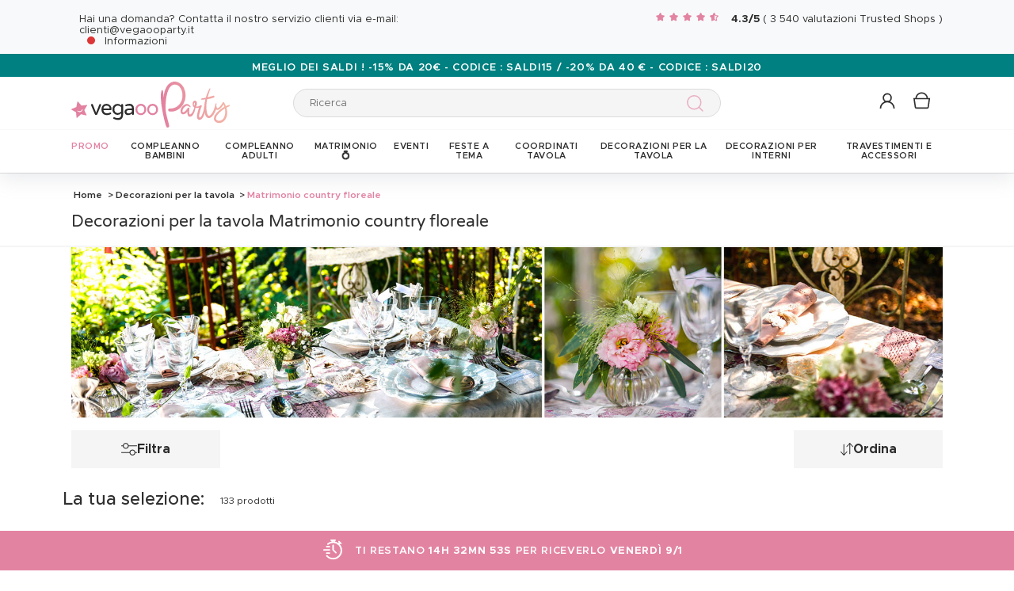

--- FILE ---
content_type: image/svg+xml
request_url: https://cdn.vegaooparty.it/public_vgp/images/layout/4/logo.svg
body_size: 3338
content:
<svg xmlns="http://www.w3.org/2000/svg" xmlns:xlink="http://www.w3.org/1999/xlink" viewBox="0 0 139.48 40.41"><defs><linearGradient id="irridescent_cassandra" x1="123.37" y1="2.24" x2="183.03" y2="2.24" gradientTransform="matrix(0.99, -0.11, 0.11, 0.99, -43.33, 33.31)" gradientUnits="userSpaceOnUse"><stop offset="0" stop-color="#e080a0"/><stop offset="0" stop-color="#fff"/><stop offset="0" stop-color="#e280a0"/><stop offset="1" stop-color="#f4b6a6"/></linearGradient></defs><g id="Calque_2" data-name="Calque 2"><g id="Calque_1-2" data-name="Calque 1"><path d="M99.08,5.47a15.83,15.83,0,0,1-.45,14.35c-2.4,4.23-7.42,7.28-12.35,6.35-1.41-.25-1.27-2.62.23-2.55a10.42,10.42,0,0,0,10.62-6.89c1.35-3.76,1-8.81-1.62-11.92a5.86,5.86,0,0,0-5.06-2.16c-2.18.28-3.77,2.12-4.67,4-1.91,3.9-2.5,8.76-2.72,13.06a57.49,57.49,0,0,0,.09,6.43c.38,1.88.79,3.73,1.24,5.58.29,1.26.63,2.51,1,3.76a17.81,17.81,0,0,1,.79,3.6c0,1.19-1.76,1.94-2.39.75A17.71,17.71,0,0,1,82.53,36c-.36-1.32-.67-2.66-1-4-.64-2.66-1.17-5.36-1.63-8.08a68.67,68.67,0,0,1-1-8.38c-.11-2.39-.26-5.26.59-7.53a.68.68,0,0,1,1.22.07,23.46,23.46,0,0,1,.32,3.65l.18,2c.6-4.58,1.81-10,5.87-12.55C91.62-1.68,96.91,1.08,99.08,5.47Z" style="fill:url(#irridescent_cassandra)"/><path d="M109.28,22.88c0,.24-.08.48-.11.72s-.09.49-.14.74c-.1.48-.21,1-.36,1.45l0,.08a12.81,12.81,0,0,1-.47,1.31,9.26,9.26,0,0,1-1.37,2.38,5,5,0,0,1-.66.64,3.22,3.22,0,0,1-1.14.57c-2.45.59-3-1.95-2.74-4.29-.18.19-.36.38-.54.55a5.42,5.42,0,0,1-2.59,1.63c-2.39.53-3.34-1.82-2.91-3.84a7.13,7.13,0,0,1,4.32-4.94c2-.71,3.64.41,4.5,2.2.15.33-.3.61-.55.41-1.19-.93-2.12-1.82-3.65-1a6.08,6.08,0,0,0-2.74,3.05c-.17.51-.48,1.83,0,2.23s1.16-.08,1.54-.32c1.27-.86,2-2.28,3-3.34a.75.75,0,0,1,1.28.71c-.09,1.46-.57,5.8,1,4.94,1.24-.71,2-2.37,2.53-3.62.2-.47.36-.94.53-1.42.07-.2.13-.41.2-.61a3.83,3.83,0,0,1,.22-.56.47.47,0,0,1,.42-.22.53.53,0,0,1,.33.15A.47.47,0,0,1,109.28,22.88Z" style="fill:url(#irridescent_cassandra)"/><path d="M118.31,21.82c0,.17,0,.34,0,.51,0,.5-.11,1-.19,1.51q0,.32-.09.63c0,.15,0,.3-.07.46s-.08.44-.13.66,0,.25-.07.37l-.15.76c0,.1,0,.21-.07.31-.1.44-.21.88-.34,1.32s-.27.87-.44,1.29-.36.83-.57,1.23-.29.51-.45.75c-.7,1.11-2.1,2.35-3.52,1.91-2-.61-1.61-3.42-1.33-4.93s.69-3,1.12-4.47c.15-.47.3-.92.48-1.34-2.37.76-5.22.56-5.63-2.3-.22-1.49.21-4.19,2.36-3.64s1.33,3.71.73,5.23a7.11,7.11,0,0,0,3.85-1.29.63.63,0,0,1,.37-.14.86.86,0,0,1,.73.44.56.56,0,0,1,0,.52,15.41,15.41,0,0,0-1.4,3.81,40.24,40.24,0,0,0-.95,4.22c-.11.75,0,2.31.69,2,1-.45,1.6-1.72,2.07-2.83a25,25,0,0,0,1.5-4.94c.1-.58.18-1.16.29-1.74l.12-.59a1.47,1.47,0,0,1,.08-.28l0-.06,0,0a.57.57,0,0,1,.23-.12.88.88,0,0,1,.28,0,.82.82,0,0,1,.26.1.53.53,0,0,1,.22.29.87.87,0,0,1,0,.23C118.32,21.71,118.32,21.77,118.31,21.82Zm-10.37-2.26a2.28,2.28,0,0,0,.31,1.65,5.13,5.13,0,0,0,.59-2.29,1.75,1.75,0,0,0-.07-.42c-.35,0-.71.6-.81,1Z" style="fill:url(#irridescent_cassandra)"/><path d="M126.45,22.25a.75.75,0,0,1,.25-.28l0,0a.8.8,0,0,1,.37-.11.86.86,0,0,1,.66.32.75.75,0,0,1,.14.52,14,14,0,0,1-1.62,4.58A14.12,14.12,0,0,1,124,30.57c-1.31,1.35-3.3,2.2-4.84.69a6.71,6.71,0,0,1-1.6-3.36,21.3,21.3,0,0,1-.53-5.68,31,31,0,0,1,1-6.56h-.13l-.62.06-.77.06-.75.07-.56,0a2.35,2.35,0,0,1-.94-.22.3.3,0,0,1-.06-.51,5.83,5.83,0,0,1,2.38-.62c.62-.09,1.24-.22,1.85-.35.29-1,.63-2,1-3a28.12,28.12,0,0,1,2.29-5.06c.24-.4.8,0,.67.41-.63,1.78-1.28,3.57-1.82,5.4-.18.62-.37,1.24-.52,1.89,1.69-.42,3.36-1,5.06-1.4,1-.23,1.26,1.28.42,1.64a25.71,25.71,0,0,1-5.73,1.36l-.17,0a30.94,30.94,0,0,0-.78,6.48,23.5,23.5,0,0,0,.48,5,6,6,0,0,0,1.12,2.81.87.87,0,0,0,1.12.31,4.62,4.62,0,0,0,1.77-1.52,13.78,13.78,0,0,0,1.69-2.73,13.1,13.1,0,0,0,.54-1.35c.17-.46.32-.92.49-1.37.08-.21.15-.42.24-.62S126.4,22.33,126.45,22.25Z" style="fill:url(#irridescent_cassandra)"/><path d="M139,20.54a.39.39,0,0,1,.39.14.65.65,0,0,1,0,.75,1.21,1.21,0,0,1-.4.28c-.29.13-.57.27-.84.41-.46.23-.91.46-1.35.7a2.42,2.42,0,0,0-.23.12,13.72,13.72,0,0,1,.52,6.34c-.47,2.88-2.06,5.74-5,6.73-2.61.86-6.41-.16-6.52-3.43-.09-3,2.91-5.76,5-7.54a26.57,26.57,0,0,1,4.21-2.93,20.25,20.25,0,0,0-.73-2.2,12,12,0,0,1-2.65,3.58c-.88.81-2.23,1.77-3.49,1.25-2-.82-1.57-4.1-.66-5.58.2-.3.74-.05.66.3a6.35,6.35,0,0,0-.15,2.42c.08.44.26,1.28.76,1.45.8.25,2-1,2.46-1.53a22.31,22.31,0,0,0,2.42-3.56.58.58,0,0,1,.66-.2.84.84,0,0,1,.33.19,2.87,2.87,0,0,1,.32.53l.36.64c.23.43.45.86.65,1.3s.25.57.37.86c0,0,1.23-.5,1.35-.54.35-.12.69-.25,1-.35A2.52,2.52,0,0,1,139,20.54Zm-3.45,6.23v-.29c0-.19,0-.37,0-.56s0-.39-.05-.59c-.05-.5-.12-1-.21-1.49a1.16,1.16,0,0,0,0-.18A22.84,22.84,0,0,0,131.78,26a23.37,23.37,0,0,0-2.72,2.73,6.27,6.27,0,0,0-1.75,3.4c-.07,1.41,1.24,2.2,2.51,2.29a4.56,4.56,0,0,0,3.11-1,5.72,5.72,0,0,0,1.43-1.77,8.41,8.41,0,0,0,.81-2.18A14.27,14.27,0,0,0,135.53,26.77Z" style="fill:url(#irridescent_cassandra)"/><path d="M12.63,23.12l1.22-2.05a.28.28,0,0,0,0-.29.26.26,0,0,0-.3-.21l-2.27.27L9.68,21a7.07,7.07,0,0,0-.72.09c-.07-.12-.36-.4-.43-.49l-1.06-1.2-1.58-1.8a.32.32,0,0,0-.54.14L4.9,20c-.11.53-.21,1.06-.32,1.6a2.77,2.77,0,0,0-.11.56,1.13,1.13,0,0,1,0,.15c-.15,0-.5.22-.6.26l-1.47.63-2.2.95a.33.33,0,0,0,0,.56l2,1.12,1.42.8c.1.05.46.28.62.34,0,0,0,0,0,.05a5.16,5.16,0,0,0,0,.54l.15,1.59c.07.8.14,1.59.22,2.39a.33.33,0,0,0,.56.23l1.67-1.55L8,29.13a5.39,5.39,0,0,0,.43-.39l.06-.07c.16,0,.5.1.61.12l1.56.36,2.33.53a.33.33,0,0,0,.37-.48c-.32-.7-.63-1.39-1-2.08-.23-.49-.45-1-.68-1.48a4.9,4.9,0,0,0-.24-.52.3.3,0,0,1,0-.08c.1-.14.27-.47.32-.54C12.08,24,12.35,23.58,12.63,23.12ZM9.52,25.66a2.44,2.44,0,0,1-1.35,1,2.69,2.69,0,0,1-1.64-.08,3.47,3.47,0,0,1-1.32-.82l.15-.22a6.74,6.74,0,0,0,1.34.43A2.8,2.8,0,0,0,8,25.9a1.83,1.83,0,0,0,.55-.25,2.14,2.14,0,0,0,.26-.19A2.39,2.39,0,0,0,9,25.24a7.61,7.61,0,0,0,.84-1.12l.25.09A3.3,3.3,0,0,1,9.52,25.66Z" style="fill:#e281a0"/><path d="M26.23,20.5a1,1,0,0,1-.09.39L22.9,28.63a1.17,1.17,0,0,1-1,.69h-.18a1.14,1.14,0,0,1-1-.69l-3.24-7.74a.87.87,0,0,1-.1-.39.86.86,0,0,1,.84-.86.82.82,0,0,1,.76.49l2.85,7.22,2.85-7.22a.83.83,0,0,1,.76-.49A.85.85,0,0,1,26.23,20.5Z" style="fill:#2b2b2b"/><path d="M35.13,27.9a.85.85,0,0,1-.49.69,5.79,5.79,0,0,1-3.26.82c-3,0-4.82-1.8-4.82-4.93,0-2.51,1.36-4.93,4.45-4.93a4.37,4.37,0,0,1,4.43,4.69.82.82,0,0,1-.85.84H28.28a2.91,2.91,0,0,0,3.25,2.75,5,5,0,0,0,2.52-.58.72.72,0,0,1,.33-.07A.74.74,0,0,1,35.13,27.9Zm-6.85-4.2h5.49a2.75,2.75,0,0,0-5.49,0Z" style="fill:#2b2b2b"/><path d="M45.6,20.5v8.32c0,3.12-1.58,4.87-4.37,4.87a8.7,8.7,0,0,1-4-1,.67.67,0,0,1-.34-.65.78.78,0,0,1,.75-.76,1,1,0,0,1,.33.07,6.69,6.69,0,0,0,3.07.71c1.9,0,2.85-1,2.85-3V27.81a4.2,4.2,0,0,1-3.18,1.42,4.55,4.55,0,0,1-4.51-4.84,4.55,4.55,0,0,1,4.51-4.84A4.19,4.19,0,0,1,43.91,21V20.5a.85.85,0,0,1,.84-.86A.86.86,0,0,1,45.6,20.5Zm-4.52.59a3,3,0,0,0-3.16,3.3,3,3,0,0,0,3.16,3.29,3.84,3.84,0,0,0,2.83-1.38V22.47A3.84,3.84,0,0,0,41.08,21.09Z" style="fill:#2b2b2b"/><path d="M55.08,23.21v5.27a.86.86,0,0,1-.86.84.83.83,0,0,1-.84-.84V28a4.65,4.65,0,0,1-3.5,1.41,2.82,2.82,0,0,1-3-2.79c0-1.75,1.38-3,4.28-3h2.25v-.15c0-1.66-.82-2.31-2.49-2.31a7.33,7.33,0,0,0-2.48.45l-.24,0a.69.69,0,0,1-.69-.7.74.74,0,0,1,.49-.71,7.94,7.94,0,0,1,3.22-.67A3.56,3.56,0,0,1,55.08,23.21Zm-1.7,3.32V25h-2c-1.75,0-2.81.41-2.81,1.47,0,.8.47,1.49,2,1.49A4,4,0,0,0,53.38,26.53Z" style="fill:#2b2b2b"/><path d="M66,24.48a4.77,4.77,0,1,1-9.53,0,4.77,4.77,0,1,1,9.53,0Zm-1.69,0a3.08,3.08,0,1,0-6.14,0c0,2.48,1.63,3.41,3.07,3.41A3.06,3.06,0,0,0,64.27,24.46Z" style="fill:#e281a0"/><path d="M76.35,24.48a4.77,4.77,0,1,1-9.53,0,4.77,4.77,0,1,1,9.53,0Zm-1.7,0a3.08,3.08,0,1,0-6.14,0,3.09,3.09,0,1,0,6.14,0Z" style="fill:#e281a0"/></g></g></svg>

--- FILE ---
content_type: application/javascript
request_url: https://www.vegaooparty.it/assets/js/3416112-0b1956b.js
body_size: 8590
content:
function FiltersUi($el) {
  this.$el = $($el);
  this.$close = this.$el.find('.js-filters-close');
  this.$open = $('.js-filters-open');
  this.open = this.open.bind(this);
  this.close = this.close.bind(this);
  this.scrollUtils = new DtApp.utils.FixScroll();
  this.bindEvents(); // this.open()
}

FiltersUi.prototype.bindEvents = function () {
  this.$close.on('click', this.close);
  this.$open.on('click', this.open);
};

FiltersUi.prototype.close = function (e) {
  e.stopPropagation();
  this.$el.removeClass('c-filters--open');
  this.scrollUtils.unFix();
};

FiltersUi.prototype.open = function () {
  this.$el.addClass('c-filters--open');
  this.scrollUtils.fix();
};

DtApp.filtersCompnent = {
  init: function init() {
    this.instances = $('.c-filters').map(function (i, el) {
      return new FiltersUi(el);
    });
  }
};
;(function () {
    "use strict";

    window.FILTERS_LISTING_PRODUIT = window.FILTERS_LISTING_PRODUIT || {};
    FILTERS_LISTING_PRODUIT.vars = {};
    FILTERS_LISTING_PRODUIT.vars.jsExpandContentClass = '.js-expand-content';
    FILTERS_LISTING_PRODUIT.vars.checkboxSubfieldClass = '.checkbox__subfield';
    FILTERS_LISTING_PRODUIT.vars.filterTitleClass = '.c-filters__title';
    FILTERS_LISTING_PRODUIT.vars.data_filter_sort_select = 'data-filter_sort_select';
    FILTERS_LISTING_PRODUIT.vars.data_filter_sort_input = 'data-filter_sort_input';
    FILTERS_LISTING_PRODUIT.vars.data_filter_from_url = 'data-filter-from-url';

    FILTERS_LISTING_PRODUIT.vars.data_multi_filter = 'data-multi_filter';
    FILTERS_LISTING_PRODUIT.vars.data_multi_filter_to_remove = 'data-multi_filter_to_remove';
    FILTERS_LISTING_PRODUIT.vars.data_multi_filter_to_remove_title = 'title';
    FILTERS_LISTING_PRODUIT.vars.data_multi_filter_to_remove_href = 'href';
    FILTERS_LISTING_PRODUIT.vars.data_multi_filter_to_remove_url_rewrite = 'data-label_url_rewrite';
    FILTERS_LISTING_PRODUIT.vars.data_multifilter_apply = 'data-multi_filter_apply';
    FILTERS_LISTING_PRODUIT.vars.data_multi_filter_sort = 'data-multi_filter_sort';
    FILTERS_LISTING_PRODUIT.vars.data_multi_filter_top_themes = 'data-multi_filter_top_themes';
    FILTERS_LISTING_PRODUIT.vars.data_multi_filter_new = 'data-multi_filter_new';
    FILTERS_LISTING_PRODUIT.vars.is_multifilter_rub_spe = 'is_multifilter_rub_spe';
    FILTERS_LISTING_PRODUIT.vars.data_is_multi_filter = 'data_is_multi_filter';
    FILTERS_LISTING_PRODUIT.vars.data_ga_tracking_label = 'data-ga-tracking-label';

    FILTERS_LISTING_PRODUIT.vars.data_filter_group = 'data-filter_group';
    FILTERS_LISTING_PRODUIT.vars.data_disabled_multifilter = 'data-disabled_multifilter';
    FILTERS_LISTING_PRODUIT.vars.filterGroupAttribute = 'filter_group';

    FILTERS_LISTING_PRODUIT.vars.tabsMultiFilterIds = {};
    FILTERS_LISTING_PRODUIT.vars.tabsMultiFilterIdsToRemove = {};
    FILTERS_LISTING_PRODUIT.vars.multiFilterSortSelected = null;
    FILTERS_LISTING_PRODUIT.vars.multiFilterNewSelected = null;
    FILTERS_LISTING_PRODUIT.vars.lastMultifilterUrlClicked = null;
    FILTERS_LISTING_PRODUIT.vars.isntMultiFilter = '0';

    FILTERS_LISTING_PRODUIT.init = function ()
    {
        //Dont change the order of loaded elements
        FILTERS_LISTING_PRODUIT.initFilters();
        FILTERS_LISTING_PRODUIT.initGroupFilters();
        FILTERS_LISTING_PRODUIT.initPrgFilters();
        FILTERS_LISTING_PRODUIT.initMultiFilters();
    };

    FILTERS_LISTING_PRODUIT.supportsMultiFilter = function()
    {
        return (DEVICE_DETECT.isMobile() || DEVICE_DETECT.isTabletPortrait()) && SITE_VERSION.isV5orV4() && $('['+FILTERS_LISTING_PRODUIT.vars.data_disabled_multifilter+']').length === 0;
    };

    /**------------------------------------------------------------- All methods used for simple filters -------------------------------------------------------------
     --------------------------------------------------------------------------------------------------------------------------------------------------------------- **/

    FILTERS_LISTING_PRODUIT.initFilters = function()
    {
        //If data-filter_sort attribute is set on <select>, reload page with additional query params
        // http://deguisetoi.fr/init/init.html => http://deguisetoi.fr/init/init.html?tri=asc&size=12[...]
        $(document).on('change', '[' + FILTERS_LISTING_PRODUIT.vars.data_filter_sort_select + ']', function (e) {
            if(FILTERS_LISTING_PRODUIT.supportsMultiFilter()) {
                return;
            }
            //Force send GTM tag
            const $opt = $(this).find('option[value="' + $(this).val() + '"]');
            $(document).trigger('dgt.send_tags', [$opt.data('tags_engine')])

            FILTERS_LISTING_PRODUIT.initSortFilters($(this));
            FILTERS_LISTING_PRODUIT.applyFilters(FILTERS_LISTING_PRODUIT.getFinalFilterUrl(), true)
        });

        //If data-filter_sort attribute is set on <input>, reload page with additional query params
        // http://deguisetoi.fr/init/init.html?size=12[...] => http://deguisetoi.fr/init/init.html?tri=croissant&size=12[...]
        $(document).on('change', '[' + FILTERS_LISTING_PRODUIT.vars.data_filter_sort_input + ']', function (e) {
            if(FILTERS_LISTING_PRODUIT.supportsMultiFilter()) {
                return;
            }
            $(this).val($(this).attr(FILTERS_LISTING_PRODUIT.vars.data_filter_sort_input))
            FILTERS_LISTING_PRODUIT.initSortFilters($(this));
            FILTERS_LISTING_PRODUIT.applyFilters(FILTERS_LISTING_PRODUIT.getFinalFilterUrl(), true)
        });


        //Redirect to url if click on filter
        FILTERS_LISTING_PRODUIT.applyFilters = function(url, addCurrentQueryParams)
        {
            url = FILTERS_LISTING_PRODUIT.getFinalFilterUrl(url, addCurrentQueryParams);

            if(!FILTERS_LISTING_PRODUIT.checkUrl(url)) {
                return;
            }

            window.location.href = url;
        };

        FILTERS_LISTING_PRODUIT.getFinalFilterUrl = function(url = window.location.href, addCurrentQueryParams = true)
        {
            let args = {};

            //Append all query params from current href to url
            if (addCurrentQueryParams) {
                args = FILTERS_LISTING_PRODUIT.getSearchParameters(window.location.search.substr(1));
            }

            let linkArgs = FILTERS_LISTING_PRODUIT.getSearchParameters(url.split('?')[1]);
            $.extend(args, linkArgs);

            //Always add tri parameter
            args['tri'] = FILTERS_LISTING_PRODUIT.getTriElement().val() ?? 'pertinence';

            return FILTERS_LISTING_PRODUIT.buildUrlWithParams(url, args);
        };

        FILTERS_LISTING_PRODUIT.buildUrlWithParams = function(url, args = [])
        {
            const baseUrl = FILTERS_LISTING_PRODUIT.removeGetParameters(url);
            args = FILTERS_LISTING_PRODUIT.cleanArgs(args);
            return Object.keys(args).length > 0 ? baseUrl + '?' + new URLSearchParams(args).toString() : baseUrl;
        };

        FILTERS_LISTING_PRODUIT.cleanArgs = function(args = [])
        {
            delete args['nextindexpage'];
            delete args['nbparpage'];

            if (args['tri'] && args['tri'] === 'pertinence') {
                delete args['tri'];
            }

            //Remove all args with value undefined
            for (const key in args) {
                if (args[key] === undefined) {
                    delete args[key];
                }
            }

            return args;
        };

        FILTERS_LISTING_PRODUIT.checkUrl = function(url)
        {
            return url.trim() !== '' && url.trim() !== null;
        };

        FILTERS_LISTING_PRODUIT.getSearchParameters = function(url)
        {
            return url != null && url !== '' ? Object.fromEntries(new URLSearchParams(url).entries()) : {};
        };

        FILTERS_LISTING_PRODUIT.removeGetParameters = function(url)
        {
            return url != null && url !== '' ? url.split("?")[0] : '';
        };

        FILTERS_LISTING_PRODUIT.getTriElement = function()
        {
            return $('select[name=tri]');
        };

        FILTERS_LISTING_PRODUIT.isCheckedFilter = function($element)
        {
            return $element.is(':checked');
        };
    };

    /**------------------------------------------------------------- All methods used for PRG filters ----------------------------------------------------------------
     --------------------------------------------------------------------------------------------------------------------------------------------------------------- **/

    FILTERS_LISTING_PRODUIT.initPrgFilters = function()
    {
        //If data-filter-from-url="http://deguisetoi.fr/test/test.html" attribute is set on <option>,
        // go to url with additional query params
        // http://deguisetoi.fr/init/init.html?tri=asc => http://deguisetoi.fr/test/test.html?tri=asc[...]
        $(document).on('change click', '[' + FILTERS_LISTING_PRODUIT.vars.data_filter_from_url + ']', function (e) {
            //Use multifilter if enabled
            if(FILTERS_LISTING_PRODUIT.supportsMultiFilter()) {
                return;
            }

            let url = $(this).attr(FILTERS_LISTING_PRODUIT.vars.data_filter_from_url);
            if (url === '') {
                url = $(this).val();
            }

            //Init les groupes de filtres (couleurs, nb produits)
            FILTERS_LISTING_PRODUIT.initGroupFilters();

            //On redirige sur l'url du filtre
            FILTERS_LISTING_PRODUIT.applyPRGFilters(url)
        });


        //Post to PRG url if click on filter with encoded url
        FILTERS_LISTING_PRODUIT.applyPRGFilters = function(url)
        {
            if(!FILTERS_LISTING_PRODUIT.checkPRGInitialization() || $(document).triggerHandler('dgt.prg.is_base_64_url', [url]) !== true) {
                return FILTERS_LISTING_PRODUIT.applyFilters(url, FILTERS_LISTING_PRODUIT.supportsMultiFilter())
            }
            url = FILTERS_LISTING_PRODUIT.getFinalFilterUrl(
                $(document).triggerHandler('dgt.prg.get_decoded_url', [url])
            );
            if(!FILTERS_LISTING_PRODUIT.checkUrl(url)) {
                return;
            }
            $(document).trigger('dgt.prg.send', [url]);
        };


        FILTERS_LISTING_PRODUIT.checkPRGInitialization = function()
        {
            return $(document).triggerHandler('dgt.prg.is_initialized') === true;
        };
    };

    /**------------------------------------------------------------- All methods used for Multi Filters -------------------------------------------------------------
     --------------------------------------------------------------------------------------------------------------------------------------------------------------- **/

    FILTERS_LISTING_PRODUIT.initMultiFilters = function()
    {
        if (!FILTERS_LISTING_PRODUIT.supportsMultiFilter()) {
            return;
        }

        $(document).ready(function() {
            //On init, save on tabs all rubs wich are already selected by potentially filtering
            $('[' + FILTERS_LISTING_PRODUIT.vars.data_multi_filter + ']').each(function (i, e) {
                if(FILTERS_LISTING_PRODUIT.isCheckedFilter($(e))) {
                    var rubId = FILTERS_LISTING_PRODUIT.getRubIdFromFilter($(e))
                    FILTERS_LISTING_PRODUIT.addRubToMultiFilter($(this), rubId, true)
                }
            });
            //For topThemes, is not simple rubId, but 1234|231|2945
            if(FILTERS_LISTING_PRODUIT.isCheckedFilter($('[' + FILTERS_LISTING_PRODUIT.vars.data_multi_filter_top_themes + ']'))) {
                FILTERS_LISTING_PRODUIT.addOrRemoveTopThemesRubsToMultiFilter(true)
            }

            //For new filter, save filter=new on parameters if exist on url
            let url = new URL(window.location.href);
            let newFilter = url.searchParams.get('filter');
            FILTERS_LISTING_PRODUIT.vars.multiFilterNewSelected = (newFilter !== null ? newFilter : null);

            //Enabled button if more than 1 filter is apply
            FILTERS_LISTING_PRODUIT.changeButtonColorIfCanApplyMultiFilters();
        });

        //Save all urls / rubs ids when click on checkboxes for multifilter
        $(document).on('change click', '[' + FILTERS_LISTING_PRODUIT.vars.data_multi_filter + ']', function () {
            var rubId = FILTERS_LISTING_PRODUIT.getRubIdFromFilter($(this))
            FILTERS_LISTING_PRODUIT.processCheckboxClickForMultiFilter($(this), rubId)
        });

        //When remove active filter, add data-multi_filter_to_remove="rubId" attribute on input to remove them
        $(document).on('change click', '[' + FILTERS_LISTING_PRODUIT.vars.data_multi_filter_to_remove + ']', function (e) {
            e.preventDefault()
            let rubId = $(this).attr(FILTERS_LISTING_PRODUIT.vars.data_multi_filter_to_remove);
            // Cas spécifique : Suppression d'un filtre non multifiltrable par le biais du badge
            if ($('['+FILTERS_LISTING_PRODUIT.vars.data_multi_filter+'="'+rubId+'"]').length === 0) {
                FILTERS_LISTING_PRODUIT.processCheckboxClickForMultiFilter($(this), rubId);
            } else {
                $('['+FILTERS_LISTING_PRODUIT.vars.data_multi_filter+'="'+rubId+'"]').click();
                $(this).parent().hide();
            }
        });


        //Use for MOBILE, to apply sort filters
        //set data-multi_filter_sort="[filter_value]" on checkbox, with filter_value like "croissant", "prixplus", "prixmoins"...
        $(document).on('click', '['+FILTERS_LISTING_PRODUIT.vars.data_multi_filter_sort+']', function () {
            FILTERS_LISTING_PRODUIT.vars.multiFilterSortSelected = $(this).attr(FILTERS_LISTING_PRODUIT.vars.data_multi_filter_sort);
            FILTERS_LISTING_PRODUIT.initSortFilters($(this));
            FILTERS_LISTING_PRODUIT.changeButtonColorIfCanApplyMultiFilters();
        });

        // Utilisation uniquement sur MOBILE : Permet la sélection d'une seule rubrique dans un famille rubrique non multi filtrable
        $('['+FILTERS_LISTING_PRODUIT.vars.data_is_multi_filter+']').on('click', function () {
            let RubIsMultiFilter = $(this).attr(FILTERS_LISTING_PRODUIT.vars.data_is_multi_filter);
            if (RubIsMultiFilter == FILTERS_LISTING_PRODUIT.vars.isntMultiFilter) {
                var $filterGroup = FILTERS_LISTING_PRODUIT.getFilterGroupFromFilterAttribute($(this));
                var rubId = FILTERS_LISTING_PRODUIT.getRubIdFromFilter($(this));
                $filterGroup.find('[' + FILTERS_LISTING_PRODUIT.vars.data_is_multi_filter + ']').each(function (i, e) {
                    if (FILTERS_LISTING_PRODUIT.isCheckedFilter($(e))) {
                        FILTERS_LISTING_PRODUIT.removeRubToMultiFilter($(e));
                        $(e).prop('checked', false)
                    }
                });
                FILTERS_LISTING_PRODUIT.vars.lastMultifilterUrlClicked = $(this).attr(FILTERS_LISTING_PRODUIT.vars.data_filter_from_url);
                FILTERS_LISTING_PRODUIT.addRubToMultiFilter($(this), rubId);
                FILTERS_LISTING_PRODUIT.changeButtonColorIfCanApplyMultiFilters();
                $(this).prop('checked', true)
            }
        });

        //set data-multi_filter_new="new" on checkbox to apply new filter
        $(document).on('click', '['+FILTERS_LISTING_PRODUIT.vars.data_multi_filter_new+']', function (e) {
            FILTERS_LISTING_PRODUIT.vars.multiFilterNewSelected = $(this).attr(FILTERS_LISTING_PRODUIT.vars.data_multi_filter_new);
            if(FILTERS_LISTING_PRODUIT.vars.multiFilterNewSelected !== 'new' && $(this).hasClass('theme_actif')) {
                $(this).parent().hide()
            }
            FILTERS_LISTING_PRODUIT.changeButtonColorIfCanApplyMultiFilters();
        });

        //Use to apply top_themes filter
        //set data-multi_filter_top_themes="1234|1235|2143" on checkbox
        $(document).on('click', '['+FILTERS_LISTING_PRODUIT.vars.data_multi_filter_top_themes+']', function () {
            FILTERS_LISTING_PRODUIT.addOrRemoveTopThemesRubsToMultiFilter()
        });

        //Apply multifilter
        $(document).on('change click', '[' + FILTERS_LISTING_PRODUIT.vars.data_multifilter_apply + ']', function () {
            //Si plus d'un filtre selectionné (en comptant le filtre de tri), on multifiltre
            if((FILTERS_LISTING_PRODUIT.canApplyMultiFilter() || FILTERS_LISTING_PRODUIT.vars.multiFilterSortSelected !== null)
                && !FILTERS_LISTING_PRODUIT.isRubricSpecificApplyButton($(this))
            ) {
                FILTERS_LISTING_PRODUIT.applyMultiFilters()
            } else {
                //Si un seul filtre sélectionné, y compris parmis les filtres de tri, alors on applique le filtre classique
                FILTERS_LISTING_PRODUIT.applyPRGFilters(FILTERS_LISTING_PRODUIT.vars.lastMultifilterUrlClicked)
            }
            $(document).trigger('tags_listener.event.apply_listing_filter')
        });

        //On each click on checkbox, save rubIds on array (to remove or add filter)
        FILTERS_LISTING_PRODUIT.processCheckboxClickForMultiFilter = function ($element, rubId, rubForMultiFilter = null)
        {
            FILTERS_LISTING_PRODUIT.initGroupFilters();
            if(rubForMultiFilter !== null) {
                FILTERS_LISTING_PRODUIT.addRubToMultiFilter(rubForMultiFilter, rubId);
            } else {
                if(FILTERS_LISTING_PRODUIT.isCheckedFilter($element)) {
                    FILTERS_LISTING_PRODUIT.addRubToMultiFilter($element, rubId);
                } else {
                    FILTERS_LISTING_PRODUIT.removeRubToMultiFilter($element, rubId)
                    //Permet de masquer, s'il existe, le filtre actif avec la petite croix en haut des filtres
                    let $activeFilterElementToRemove = $('[' + FILTERS_LISTING_PRODUIT.vars.data_multi_filter_to_remove + '="' + rubId + '"]');
                    if($activeFilterElementToRemove.length > 0) {
                        $activeFilterElementToRemove.parent().hide();
                    }
                }
            }
            FILTERS_LISTING_PRODUIT.vars.lastMultifilterUrlClicked = $element.attr(FILTERS_LISTING_PRODUIT.vars.data_filter_from_url);
            FILTERS_LISTING_PRODUIT.changeButtonColorIfCanApplyMultiFilters();
        };


        //Save filter when user select it
        FILTERS_LISTING_PRODUIT.addRubToMultiFilter = function($element, rubId)
        {
            // On stocke le data_is_multi_filter de la rubrique courante
            let getParameter = FILTERS_LISTING_PRODUIT.getParameterFromElement($element);
            // On stocke l'url de la rubrique courante
            let dataFilterFromUrl = FILTERS_LISTING_PRODUIT.getDataFilterFromUrl($element);
            //save filter in tabsMultiFilterIds
            FILTERS_LISTING_PRODUIT.vars.tabsMultiFilterIds[rubId] = rubId+'=>'+getParameter+'=>'+dataFilterFromUrl;
            //remove filter if exist on removed filters in tabsMultiFilterIdsToRemove
            delete FILTERS_LISTING_PRODUIT.vars.tabsMultiFilterIdsToRemove[rubId];
        };

        //Remove filter when user deselect it
        FILTERS_LISTING_PRODUIT.removeRubToMultiFilter = function($filterElement, rubId = null)
        {
            if(rubId === null || rubId === undefined) {
                rubId = FILTERS_LISTING_PRODUIT.getRubIdFromFilter($filterElement)
            }

            //Si le filtre a des enfants, en déselectionnant supprimer tous les enfants
            if(FILTERS_LISTING_PRODUIT.hasFilterChild($filterElement)) {
                let childBlock = $filterElement.parent().find(FILTERS_LISTING_PRODUIT.vars.checkboxSubfieldClass);
                childBlock.find('['+FILTERS_LISTING_PRODUIT.vars.data_multi_filter+']').each(function(i, e) {
                    if(FILTERS_LISTING_PRODUIT.isCheckedFilter($(e))) {
                        FILTERS_LISTING_PRODUIT.removeRubToMultiFilter($(e));
                        $(e).prop('checked', false)
                    }
                })
            }

            //save filter in tabsMultiFilterIdsToRemove
            FILTERS_LISTING_PRODUIT.vars.tabsMultiFilterIdsToRemove[rubId] = rubId;

            //remove filter if exist on added filters in tabsMultiFilterIds
            delete FILTERS_LISTING_PRODUIT.vars.tabsMultiFilterIds[rubId];
        };


        //Save top themes filters when user select it
        FILTERS_LISTING_PRODUIT.addOrRemoveTopThemesRubsToMultiFilter = function()
        {
            let $filterTopThemeElement = FILTERS_LISTING_PRODUIT.getTopThemesFilterElement();
            if(FILTERS_LISTING_PRODUIT.getTopThemesFilterElement() === undefined || typeof($filterTopThemeElement[0]) === undefined) {
                return;
            }
            $filterTopThemeElement = $($filterTopThemeElement[0]);
            let rubIds = $filterTopThemeElement.attr(FILTERS_LISTING_PRODUIT.vars.data_multi_filter_top_themes);
            let tabRubIds = rubIds.split('|');
            for(let i = 0; i < tabRubIds.length; i++) {
                let rub = $("[" + FILTERS_LISTING_PRODUIT.vars.data_multi_filter + "=" + tabRubIds[i] + "]");
                FILTERS_LISTING_PRODUIT.processCheckboxClickForMultiFilter($filterTopThemeElement, tabRubIds[i], rub);
            }
        };

        //Apply multifilter <=> chen user click on button "apply"
        FILTERS_LISTING_PRODUIT.applyMultiFilters = function()
        {
            if(!FILTERS_LISTING_PRODUIT.canApplyMultiFilter()) {
                return;
            }

            // Récupération de toutes les rubriques déja appliquées
            let $allRubToRemove = FILTERS_LISTING_PRODUIT.getAllRubToRemove();
            $allRubToRemove.each(function (i, e) {
                let RubId = $(e).attr(FILTERS_LISTING_PRODUIT.vars.data_multi_filter_to_remove);

                // On ajoute au tableau que les rubriques non multifiltrables déja appliquées
                if ($('['+FILTERS_LISTING_PRODUIT.vars.data_multi_filter+'="'+RubId+'"]').length === 0) {
                    let RubUrl = $(e).attr(FILTERS_LISTING_PRODUIT.vars.data_multi_filter_to_remove_href);

                    FILTERS_LISTING_PRODUIT.vars.tabsMultiFilterIds[RubId] =
                        RubId+'=>'+FILTERS_LISTING_PRODUIT.vars.isntMultiFilter+'=>'+RubUrl;
                }
            });

            // Suppression des rubriques non multifiltrables supprimées via les badges
            if (Object.keys(FILTERS_LISTING_PRODUIT.vars.tabsMultiFilterIdsToRemove).length > 0) {
                let tabsMultiFilterIds = Object.keys(FILTERS_LISTING_PRODUIT.vars.tabsMultiFilterIds);
                let tabsMultiFilterIdsToRemove = Object.keys(FILTERS_LISTING_PRODUIT.vars.tabsMultiFilterIdsToRemove);
                FILTERS_LISTING_PRODUIT.findCommonElement(tabsMultiFilterIds, tabsMultiFilterIdsToRemove);
            }

            let allDataFilterFromUrlElement = document.querySelectorAll("["+FILTERS_LISTING_PRODUIT.vars.data_filter_from_url+"]");
            let lastDataFilterFromUrlElement = allDataFilterFromUrlElement[allDataFilterFromUrlElement.length- 1];
            let dataFilterFromUrlValue = lastDataFilterFromUrlElement.getAttribute(FILTERS_LISTING_PRODUIT.vars.data_filter_from_url);

            const dataFilterFromUrl = FILTERS_LISTING_PRODUIT.getFinalFilterUrl(
                $(document).triggerHandler('dgt.prg.get_decoded_url', [dataFilterFromUrlValue])
            );

            $.ajax({
                url: DgtJsRoutingGenerate('dgt_listing_multi_filter'),
                type: 'POST',
                global: true,
                contentType: 'application/json',
                data: JSON.stringify({
                    'current_url': window.location.href,
                    'rubric_url': $('[data-rubric_url]').data('rubric_url'),
                    'multi_filter_ids': FILTERS_LISTING_PRODUIT.vars.tabsMultiFilterIds,
                    'multi_filter_ids_to_remove': FILTERS_LISTING_PRODUIT.vars.tabsMultiFilterIdsToRemove,
                    'multi_filter_sort': FILTERS_LISTING_PRODUIT.vars.multiFilterSortSelected,
                    'multi_filter_new': FILTERS_LISTING_PRODUIT.vars.multiFilterNewSelected,
                    'multi_filter_discount': null,
                    'last_data_filter_from_url_value': dataFilterFromUrl,
                }),
                success: function (callback) {
                    if(FILTERS_LISTING_PRODUIT.checkUrl(callback.url)) {
                        window.location.href = callback.url;
                    }

                    if(callback.error) {
                        $(document).trigger('dgt.show_popup', [callback.error, '[data-popup_anchor="flashbag"]']);
                    }
                }
            });
        };

        FILTERS_LISTING_PRODUIT.getRubIdFromFilter = function($filterElement)
        {
            return $filterElement.attr(FILTERS_LISTING_PRODUIT.vars.data_multi_filter);
        };

        FILTERS_LISTING_PRODUIT.getTopThemesFilterElement = function()
        {
            return $('['+FILTERS_LISTING_PRODUIT.vars.data_multi_filter_top_themes+']');
        };

        FILTERS_LISTING_PRODUIT.getAllRubToRemove = function()
        {
            return $('['+FILTERS_LISTING_PRODUIT.vars.data_multi_filter_to_remove+']');
        };

        FILTERS_LISTING_PRODUIT.getCurrentMultiFiltersIds = function()
        {
            return FILTERS_LISTING_PRODUIT.vars.tabsMultiFilterIds;
        };

        FILTERS_LISTING_PRODUIT.getCurrentMultiFiltersIdsToRemove = function()
        {
            return FILTERS_LISTING_PRODUIT.vars.tabsMultiFilterIdsToRemove;
        };

        FILTERS_LISTING_PRODUIT.getCurrentMultiFiltersSort = function()
        {
            return FILTERS_LISTING_PRODUIT.vars.multiFilterSortSelected;
        };

        FILTERS_LISTING_PRODUIT.isRubricSpecificApplyButton = function($elem)
        {
            return $elem.data(FILTERS_LISTING_PRODUIT.vars.is_multifilter_rub_spe) !== undefined;
        }

        FILTERS_LISTING_PRODUIT.getParameterFromElement = function($elem)
        {
            return $elem.attr(FILTERS_LISTING_PRODUIT.vars.data_is_multi_filter);
        };

        FILTERS_LISTING_PRODUIT.getTrackingLabelFromElement = function($elem)
        {
            return $elem.attr(FILTERS_LISTING_PRODUIT.vars.data_ga_tracking_label).toLowerCase();
        }

        FILTERS_LISTING_PRODUIT.getDataFilterFromUrl = function($elem)
        {
            return $elem.attr(FILTERS_LISTING_PRODUIT.vars.data_filter_from_url);
        }

        FILTERS_LISTING_PRODUIT.getCurrentMultiFiltersNew = function()
        {
            return FILTERS_LISTING_PRODUIT.vars.multiFilterNewSelected;
        };

        FILTERS_LISTING_PRODUIT.getApplyButtonElement = function()
        {
            return $('['+FILTERS_LISTING_PRODUIT.vars.data_multifilter_apply+']')
        };

        FILTERS_LISTING_PRODUIT.canApplyMultiFilter = function()
        {
            return (
                Object.keys(FILTERS_LISTING_PRODUIT.vars.tabsMultiFilterIdsToRemove).length
                + Object.keys(FILTERS_LISTING_PRODUIT.vars.tabsMultiFilterIds).length
                + (FILTERS_LISTING_PRODUIT.hasNewFilter() ? 1 : 0)
                + (FILTERS_LISTING_PRODUIT.hasSortFilter() ? 1 : 0)
            ) > 0
        };

        FILTERS_LISTING_PRODUIT.isSortFilter = function($filterElement)
        {
            return $filterElement.attr(FILTERS_LISTING_PRODUIT.vars.data_multi_filter_sort) != undefined;
        };

        FILTERS_LISTING_PRODUIT.isMultiFilter = function($filterElement)
        {
            return $filterElement.attr(FILTERS_LISTING_PRODUIT.vars.data_multi_filter) != undefined;
        };

        FILTERS_LISTING_PRODUIT.isTopThemesFilter = function($filterElement)
        {
            return $filterElement.attr(FILTERS_LISTING_PRODUIT.vars.data_multi_filter_top_themes) != undefined;
        };

        FILTERS_LISTING_PRODUIT.isNewFilter = function($filterElement)
        {
            return $filterElement.attr(FILTERS_LISTING_PRODUIT.vars.data_multi_filter_new) != undefined;
        };

        FILTERS_LISTING_PRODUIT.hasNewFilter = function()
        {
            return FILTERS_LISTING_PRODUIT.getCurrentMultiFiltersNew() !== null;
        };

        FILTERS_LISTING_PRODUIT.hasSortFilter = function()
        {
            return FILTERS_LISTING_PRODUIT.getCurrentMultiFiltersSort() !== null;
        };

        FILTERS_LISTING_PRODUIT.hasFilterChild = function($filterElement)
        {
            let childBlock = $filterElement.parent().find(FILTERS_LISTING_PRODUIT.vars.checkboxSubfieldClass);
            return childBlock !== undefined && childBlock.length > 0;
        };

        FILTERS_LISTING_PRODUIT.changeButtonColorIfCanApplyMultiFilters = function()
        {
            if(FILTERS_LISTING_PRODUIT.canApplyMultiFilter()) {
                FILTERS_LISTING_PRODUIT.getApplyButtonElement().addClass('c-button--primary')
                FILTERS_LISTING_PRODUIT.getApplyButtonElement().prop('disabled', false)
            } else {
                FILTERS_LISTING_PRODUIT.getApplyButtonElement().removeClass('c-button--primary')
                FILTERS_LISTING_PRODUIT.getApplyButtonElement().prop('disabled', true)
            }
        }

        // Supprime une rubrique non multifiltrable dans l'objet FILTERS_LISTING_PRODUIT.vars.tabsMultiFilterIds
        // lorsque l'utilisateur la supprime par le badge
        FILTERS_LISTING_PRODUIT.findCommonElement = function(tabsMultiFilterIds, tabsMultiFilterIdsToRemove)
        {
            for(let i = 0; i < tabsMultiFilterIds.length; i++) {
                for(let j = 0; j < tabsMultiFilterIdsToRemove.length; j++) {
                    if (tabsMultiFilterIds[i] === tabsMultiFilterIdsToRemove[j]) {
                        delete FILTERS_LISTING_PRODUIT.vars.tabsMultiFilterIds[tabsMultiFilterIds[i]];
                    }
                }
            }
        }
    };

    /**--------------------------------------------- Initialize sort filters  -------------------------------------------------------------------------------------
     --------------------------------------------------------------------------------------------------------------------------------------------------------------- **/
    FILTERS_LISTING_PRODUIT.initSortFilters = function($element)
    {
        //unchecked all others
        $('['+FILTERS_LISTING_PRODUIT.vars.data_multi_filter_sort+']').each(function (i, e) {
            $(e).prop('checked', false)
        });
        $element.prop('checked', true);
        FILTERS_LISTING_PRODUIT.getTriElement().val($element.val());
    };

    /**--------------------------------------------- All methods used for initialise expanded and colors for selected filters groups ----------------------------------
     --------------------------------------------------------------------------------------------------------------------------------------------------------------- **/
    FILTERS_LISTING_PRODUIT.initGroupFilters = function()
    {
        let previousFilterId = null;
        let $previousFilterAttribute = null;
        let count = 0;
        let expand = false;

        $(document).ready(function() {
            $('['+FILTERS_LISTING_PRODUIT.vars.data_filter_group+']').each(function(i, e) {
                let $filterAttribute = $(e);
                let currentFilterId = FILTERS_LISTING_PRODUIT.getFilterGroupFromFilterAttribute($filterAttribute).attr('id');
                let $filterGroup = FILTERS_LISTING_PRODUIT.getFilterGroupFromFilterAttribute($filterAttribute);

                if(previousFilterId !== currentFilterId) {
                    count = 0;
                }

                //Expand filter group (if expand=true), except sort filter
                if(FILTERS_LISTING_PRODUIT.toggleActiveFilter($filterGroup, $filterAttribute, (expand && !FILTERS_LISTING_PRODUIT.isSortFilter($filterAttribute)))) {
                    FILTERS_LISTING_PRODUIT.changeFilterGroupColor($filterGroup, true)
                    count++;
                } else {
                    if (previousFilterId !== currentFilterId && previousFilterId !== null && count === 0) {
                        FILTERS_LISTING_PRODUIT.changeFilterGroupColor($filterGroup, false)
                    }
                }

                previousFilterId = currentFilterId;
                $previousFilterAttribute = $filterAttribute
            });
        });

        FILTERS_LISTING_PRODUIT.changeFilterGroupColor = function($filterGroup, active)
        {
            let $filterTitle = $filterGroup.find(FILTERS_LISTING_PRODUIT.vars.filterTitleClass).first();
            if (active) {
                $filterTitle.addClass('u-pink');
            } else {
                $filterTitle.removeClass('u-pink');
            }
        };

        FILTERS_LISTING_PRODUIT.toggleActiveFilter = function($filterGroup, $element, expand=false)
        {
            if(FILTERS_LISTING_PRODUIT.isCheckedFilter($element)) {
                let $filterGroup = FILTERS_LISTING_PRODUIT.getFilterGroupFromFilterAttribute($element);
                $filterGroup.find('.c-filters__title').first().addClass('u-pink');

                //if you want to expand all enabled filters
                if(expand) {
                    $filterGroup.find(FILTERS_LISTING_PRODUIT.vars.jsExpandContentClass).show();
                    $filterGroup.addClass('active');
                }

                return true;
            }

            return false;
        };

        FILTERS_LISTING_PRODUIT.getFilterGroupFromFilterAttribute = function($filterAttribute)
        {
            return $('#'+$filterAttribute.data(FILTERS_LISTING_PRODUIT.vars.filterGroupAttribute));
        };
    };
})();


window.addEventListener('pageshow', function(event) {
    if (document.body.getAttribute('data-version') !== 'V3' && document.body.getAttribute('data-page-type') === 'listingProduits') {
        _hideLoader();
        _initFilterListing();
        _initSortListing();
    } else {
        FILTERS_LISTING_PRODUIT.init();
    }
});

// ---------------------
// SORT --- INIT
// ---------------------
function _initSortListing() {
    const sorts = document.getElementsByClassName('c-sidebar__sort__item');
    for (const sort of sorts) {
        const sortValue = sort.getAttribute('data-filter_id');
        const queryParams = new URLSearchParams(window.location.search);

        setSortSelectionIfExist(sort, sortValue, queryParams);
    }
}

function setSortSelectionIfExist(sort, sortValue, queryParams) {
    const cssClassForSortSelected = 'c-sidebar__sort__item--selected';

    const pertinenceIsSelected = !queryParams.has('tri') && sortValue === 'pertinence';
    const anotherSortIsSelected = queryParams.has('tri') && queryParams.get('tri') === sortValue;

    if (pertinenceIsSelected || anotherSortIsSelected)
        sort.classList.add(cssClassForSortSelected);
    else if (sort.classList.contains(cssClassForSortSelected))
        sort.classList.remove(cssClassForSortSelected)
}

// ---------------------
// FILTER --- INIT
// ---------------------
const MULTI_FILTER = {
    initial: [],
    selection: [],
    removed: {}
}
function _initFilterListing() {
    addSidebarCloseClickListener();
    addSubmitButtonClickEventListener();
    addCancelButtonClickEventListener();

    initFilters();
}

function initFilters() {
    let activeFilters = 0;

    for (const label of getLabels()) {
        const input = getInputByLabel(label);
        const [filterId, filterData] = getLabelIdAndData(label);

        addLabelClickEventListener(label, input);
        addInputChangeEventListener(label, input, filterId, filterData);

        // if filters are already applied
        if (input.checked) {
            addInitial(filterData);
            addFilter(filterData);
            ++activeFilters;
        }
    }

    handleActiveFilters(activeFilters);
}

// ---------------------
// FILTER --- EVENTS
// ---------------------
function addSidebarCloseClickListener() {
    document.addEventListener('click', function (event) {
        const sidebarFilter = document.querySelector('#sidebarFilter');
        const sidebarSort = document.querySelector('#sidebarSort');

        if (!sidebarFilter.contains(event.target)) {
            _hideSidebarFilter();
        }

        if (!sidebarSort.contains(event.target)) {
            _hideSidebarSort();
        }
    });
}
function addSubmitButtonClickEventListener() {
    getSubmitButton().addEventListener('click', () => {
        applyMultiFilters();
    });
}
function addCancelButtonClickEventListener() {
    const cancelButton = document.getElementById('filterCancelBtn');
    cancelButton.addEventListener('click', () => {
        cancelFilters();
    });
}
function addLabelClickEventListener(label, input) {
    // this is mandatory, it prevents weird scroll to top behavior in sidebar content
    const changeEvent = new Event('change');
    label.addEventListener('click', (event) => {
        event.preventDefault();
        event.stopImmediatePropagation();
        input.checked = !input.checked;
        input.dispatchEvent(changeEvent);
    })
}
function addInputChangeEventListener(label, input, filterId, filterData) {
    input.addEventListener('change', () => {
        if (input.checked) addFilter(filterData, filterId);
        else removeFilter(filterData, filterId);

        refreshSubmitButton();
    });
}

// ---------------------
// FILTER --- ACTIONS
// ---------------------
function cancelFilters() {
    for (const initialFilter of MULTI_FILTER.selection) {
        removeFilter(initialFilter, initialFilter.split('=>')[0]);
    }

    for (const label of getLabels()) {
        getInputByLabel(label).checked = false;
    }

    refreshSubmitButton();
}
function applyMultiFilters() {
    _displayLoader();
    _hideSidebarFilter();

    $.ajax({
        url: DgtJsRoutingGenerate('dgt_listing_multi_filter'),
        type: 'POST',
        global: true,
        contentType: 'application/json',
        data: JSON.stringify({
            'current_url': window.location.href,
            'rubric_url': $('[data-rubric_url]').data('rubric_url'),
            'multi_filter_ids': MULTI_FILTER.selection.filter(item => !item.startsWith('global')),
            'multi_filter_ids_to_remove': MULTI_FILTER.removed,
            'multi_filter_sort': new URLSearchParams(window.location.search).get('tri'),
            'multi_filter_new': (MULTI_FILTER.selection.some(item => item.startsWith('global-new'))
                && !MULTI_FILTER.removed.hasOwnProperty('global-new')) ? 'new' : null,
            'multi_filter_discount': (MULTI_FILTER.selection.some(item => item.startsWith('global-discount'))
                && !MULTI_FILTER.removed.hasOwnProperty('global-discount')) ? 'discount' : null,
            'last_data_filter_from_url_value': '',
        }),
        success: function (callback) {
            if (checkUrl(callback.url)) {
                window.location.href = callback.url;
            }

            if (callback.error) {
                $(document).trigger('dgt.show_popup', [callback.error, '[data-popup_anchor="flashbag"]']);
                _hideLoader();
            }
        }
    });
}

// ---------------------
// FILTER --- TOOLS
// ---------------------
function addInitial(filterData) {
    MULTI_FILTER.initial.push(filterData);
}
function addFilter(filterData, filterId = null) {
    MULTI_FILTER.selection.push(filterData);
    if (filterId && MULTI_FILTER.removed[filterId])
        delete MULTI_FILTER.removed[filterId];
}
function removeFilter(filterData, filterId) {
    if (MULTI_FILTER.initial.find(item => item === filterData))
        MULTI_FILTER.removed[filterId] = filterId;
    else
        MULTI_FILTER.selection = MULTI_FILTER.selection.filter(item => item !== filterData);
}
function handleActiveFilters(activeFiltersCount) {
    let activeFiltersCounters = document.querySelectorAll('.c-listing-filters__active-filters');
    const hasActiveFilters = activeFiltersCount > 0;
    for (const counter of activeFiltersCounters) {
        counter.innerHTML = '<span>' + (hasActiveFilters ? activeFiltersCount : '') + '</span>';
        if (hasActiveFilters > 0) {
            counter.classList.remove('hidden');
        } else {
            counter.classList.add('hidden');
        }
    }
}
function getLabels() {
    return document.getElementsByClassName('c-sidebar__filters__selection-label');
}
function getLabelIdAndData(label) {
    const filterId = label.getAttribute('data-multi_filter');
    const filterParam = label.getAttribute('data-is_multi_filter');
    const filterUrl = label.getAttribute('data-filter-from-url');
    const filterData = filterId + '=>' + filterParam + '=>' + filterUrl;

    return [ filterId, filterData ];
}
function getInputByLabel(label) {
    return document.getElementById(label.getAttribute('for'));
}
function checkUrl(url) {
    return url.trim() !== '' && url.trim() !== null;
}
function hasFiltersChanged() {
    const initial = new Set(MULTI_FILTER.initial);
    const selection = new Set(MULTI_FILTER.selection);
    if (initial.size !== selection.size) return true;
    for (const v of initial) if (!selection.has(v)) return true;
    return Object.keys(MULTI_FILTER.removed).length > 0;
}
function refreshSubmitButton() {
    const submitButton = getSubmitButton();

    if (hasFiltersChanged()) {
        if (submitButton.hasAttribute('disabled')) submitButton.removeAttribute('disabled');
    } else {
        submitButton.setAttribute('disabled', 'disabled');
    }
}

function getSubmitButton() {
    return document.getElementById('filterSubmitBtn');
}

function ExpandableList(el) {
  this.$el = $(el)

  this.onExpand = this.onExpand.bind(this)
  this.onResize = this.onResize.bind(this)

  this.$trigger = this.$el.find('.js-expandable-trigger')
  this.$list = this.$el.find('.js-expandable-list')
  this.$items = this.$list.children()

  this.maxItems = this.$list.data('max-items') || 10
  this.alwaysCrop = this.$el.data('desktop')
  this.textExpand = this.$trigger.data('text-expand')
  this.textContract = this.$trigger.data('text-contract')

  this.hasExpanded = false

  this.onResize()
  this.bindEvents()
}

ExpandableList.prototype.check = function() {
  if (
      // too many items and crop conditions
      this.$items.length >= this.maxItems && this.shouldCrop &&
      // dont crop if the behavior is the same in desktop
      (this.alwaysCrop && !this.hasExpanded)
  )
  {
    this.crop()
  } else {
    this.onExpand()
  }
}

ExpandableList.prototype.crop = function() {
  this.hasExpanded = false;
  // assuming all items have the same height
  const itemSize = this.$items.eq(0).outerHeight()

  this.$list.addClass('u-overflow-hidden')
  this.$list.css('max-height', itemSize * this.maxItems + "px")
  this.replaceButtonText(this.$trigger, this.textExpand);
}

ExpandableList.prototype.bindEvents = function() {
  this.$trigger.on('click', this.onExpand)
  $(window).on('resize', this.onResize)
}

ExpandableList.prototype.onResize = function() {
  this.shouldCrop = this.alwaysCrop || window.innerWidth < 1024
  this.check()
}

ExpandableList.prototype.onExpand = function() {

  if (this.hasExpanded) {
    this.crop()
  } else {
    this.$list.css('max-height', '100%')
    this.$list.removeClass('u-overflow-hidden');
    this.replaceButtonText(this.$trigger, this.textContract);
    this.hasExpanded = true
  }
};

ExpandableList.prototype.replaceButtonText = function($button, text) {
  if(text != undefined) {
    $button.html('<span>'+text+'</span>');
  }
};


DtApp.expandableComponent = {
  init: function init($element = null) {
    if ($element === null || $element === undefined) {
      $element = $(document)
    }
    this.expandableLists = $element.find('.c-expandable');
    this.expandableContent = $element.find('.js-expand');

    this.expandableLists.each(function(i, el) {
      return new ExpandableList(el)
    });

    if (this.expandableContent.length) {
      this.simpleExpand($element)
    }
  },

  simpleExpand ($element = null) {
      if ($element === null || $element === undefined) {
          $element = $(document)
      }
      $element.find('.js-expand-trigger').on('click', function(e) {
      // handle mobile only
      const isMobile = $(this).data('is-for-mobile')
      const breakpoint = isMobile ? $(this).data('breakpoint') || 768 : 0
      if (window.innerWidth > breakpoint && isMobile) return

      // bind DOM
      const $target = $(e.currentTarget)
      const $el = $target.closest('.js-expand')
      const isActive = $el.hasClass('active')

      // allow click on <label>
      if (!$target.get(0).hasAttribute('data-no-prevent')) {
        e.preventDefault();
      }

      // handle text state
      // we do a replace in the htlm() to avoid removing children html tags

      const contractText = $target.attr('data-text-contract')
      const expandText = $target.attr('data-text-expand')
      if (contractText && !isActive) {
        $target.html(
            $target.html().replace(
                $target.text().trim(),
                contractText.trim()
            )
        )
      }
      if (expandText && isActive) {
        $target.html(
            $target.html().replace(
                $target.text().trim(),
                expandText.trim()
            )
        )
      }
      $el.find('.js-expand-content').slideToggle(200);
      $el.toggleClass('active')
    });

    // <label> triggers input, prevent that
    $('.js-expand-trigger input').on('click', function(e) {
      e.stopPropagation()
    })

    $('.opening-hours .js-expand-trigger').on('click', function(e) {
      e.stopPropagation();
    });

    // delivery and payment page, handle radios expanders
    $('.c-expandable-radios').on('click', '.js-expandable-radio .field input[type="radio"]', (e) => {
      const $parent = $(e.delegateTarget)
      const $target = $(e.currentTarget)

      const $siblings = $parent.find('.field input[type="radio"].js-expand-trigger').not($target).closest('.js-expand')

      // toggle active siblings expandables
      $siblings.filter("[class~='active']").find('.js-expand-content').slideToggle(200);
      $siblings.removeClass('active')
    })


    // handle collapsed by default on mobile
    $('.js-expand').each((i, el) => {
      const $el = $(el)

      const shouldCollapse = $el.data('collapse-breakpoint')
      if (window.innerWidth <= shouldCollapse && shouldCollapse) {
        $el.find('.js-expand-content')
            .filter((ii, content) => $(content).closest('.js-expand').is($el))
            .hide();
        $el.removeClass('active')
      }

    })
  }
};


--- FILE ---
content_type: application/javascript
request_url: https://www.vegaooparty.it/bundles/dgtmain/js/require/libs/middleclick.js
body_size: -119
content:
need(['dom.ext'], function () {
    document.usemiddleclick = true;

    let currentTarget;
    function simulateMiddleClick() {
        document.addEventListener('mousedown', function (e) {
            if (e.button !== 1) {
                return;
            }
            let target = e.target;
            // Bypass invalid node element (into svg)
            while (target && typeof target.click !== 'function') {
                target = target.parentNode;
            }
            currentTarget = target;
        });
        document.addEventListener('mouseup', function (e) {
            if (e.button !== 1 || !currentTarget) {
                return;
            }
            let target = e.target;
            // Bypass invalid node element (into svg)
            while (target && typeof target.click !== 'function') {
                target = target.parentNode;
            }
            if (currentTarget === target) {
                let event = new CustomEvent('middleclick', {
                    bubbles: true,
                    cancelable: true,
                    detail: { originalEvent: e }
                });
                currentTarget.dispatchEvent(event);
            }
            currentTarget = null;
        });
    }

    document.onContentLoaded(simulateMiddleClick);
});
